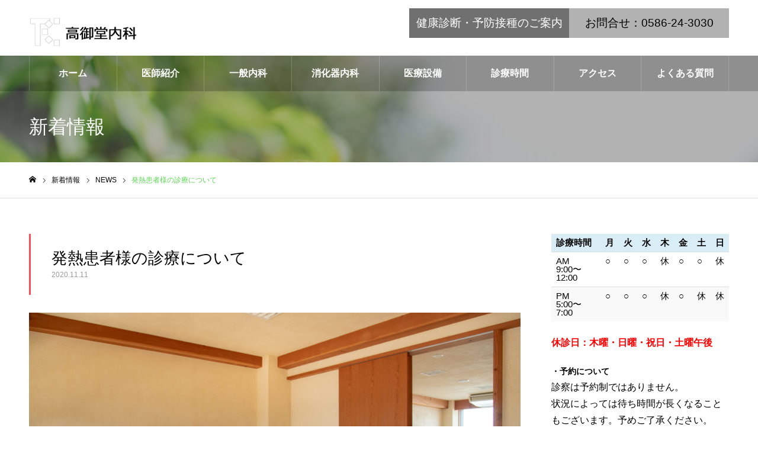

--- FILE ---
content_type: text/html; charset=UTF-8
request_url: https://takamido-clinic.jp/2020/11/11/%E7%99%BA%E7%86%B1%E6%82%A3%E8%80%85%E6%A7%98%E3%81%AE%E8%A8%BA%E7%99%82%E3%81%AB%E3%81%A4%E3%81%84%E3%81%A6/
body_size: 13631
content:
<!DOCTYPE html>
<html class="pc" lang="ja"
	prefix="og: https://ogp.me/ns#" >
<head>
<meta charset="UTF-8">
<!--[if IE]><meta http-equiv="X-UA-Compatible" content="IE=edge"><![endif]-->
<meta name="viewport" content="width=device-width">
<meta name="format-detection" content="telephone=no">
<meta name="description" content="発熱・咳・下痢等の症状がある方は、事前に当院へ電話連絡をしていただいた上で、 マスク着用で受診していただきますようお願いいたします。平日の午後6時〜7時に、別室にて診察をさせていただきます。">
<link rel="pingback" href="https://takamido-clinic.jp/xmlrpc.php">
<link rel="shortcut icon" href="https://takamido-clinic.jp/wp-content/uploads/2019/08/favicon.ico">
<link rel="apple-touch-icon" sizes="180x180" href="https://takamido-clinic.jp/wp-content/uploads/2019/08/apple-touch-icon-180x180.png">　
<title>発熱患者様の診療について | 高御堂内科</title>

		<!-- All in One SEO 4.1.0.3 -->
		<link rel="canonical" href="https://takamido-clinic.jp/2020/11/11/%e7%99%ba%e7%86%b1%e6%82%a3%e8%80%85%e6%a7%98%e3%81%ae%e8%a8%ba%e7%99%82%e3%81%ab%e3%81%a4%e3%81%84%e3%81%a6/" />
		<meta property="og:site_name" content="高御堂内科 | 一宮市今伊勢町で一般内科・消化器内科として、皆様とのコミュニケーションを大切にし、親しみやすく、頼りがいのあるホームドクター（かかりつけ医）となれるように常に努力をしてまいります。" />
		<meta property="og:type" content="article" />
		<meta property="og:title" content="発熱患者様の診療について | 高御堂内科" />
		<meta property="og:url" content="https://takamido-clinic.jp/2020/11/11/%e7%99%ba%e7%86%b1%e6%82%a3%e8%80%85%e6%a7%98%e3%81%ae%e8%a8%ba%e7%99%82%e3%81%ab%e3%81%a4%e3%81%84%e3%81%a6/" />
		<meta property="article:published_time" content="2020-11-11T03:18:33Z" />
		<meta property="article:modified_time" content="2020-11-11T03:48:12Z" />
		<meta name="twitter:card" content="summary" />
		<meta name="twitter:domain" content="takamido-clinic.jp" />
		<meta name="twitter:title" content="発熱患者様の診療について | 高御堂内科" />
		<!-- All in One SEO -->

<link rel='dns-prefetch' href='//fonts.googleapis.com' />
<link rel='dns-prefetch' href='//s.w.org' />
<link rel="alternate" type="application/rss+xml" title="高御堂内科 &raquo; フィード" href="https://takamido-clinic.jp/feed/" />
<link rel="alternate" type="application/rss+xml" title="高御堂内科 &raquo; コメントフィード" href="https://takamido-clinic.jp/comments/feed/" />
<link rel="alternate" type="application/rss+xml" title="高御堂内科 &raquo; 発熱患者様の診療について のコメントのフィード" href="https://takamido-clinic.jp/2020/11/11/%e7%99%ba%e7%86%b1%e6%82%a3%e8%80%85%e6%a7%98%e3%81%ae%e8%a8%ba%e7%99%82%e3%81%ab%e3%81%a4%e3%81%84%e3%81%a6/feed/" />
		<script type="text/javascript">
			window._wpemojiSettings = {"baseUrl":"https:\/\/s.w.org\/images\/core\/emoji\/13.0.1\/72x72\/","ext":".png","svgUrl":"https:\/\/s.w.org\/images\/core\/emoji\/13.0.1\/svg\/","svgExt":".svg","source":{"concatemoji":"https:\/\/takamido-clinic.jp\/wp-includes\/js\/wp-emoji-release.min.js?ver=5.7.14"}};
			!function(e,a,t){var n,r,o,i=a.createElement("canvas"),p=i.getContext&&i.getContext("2d");function s(e,t){var a=String.fromCharCode;p.clearRect(0,0,i.width,i.height),p.fillText(a.apply(this,e),0,0);e=i.toDataURL();return p.clearRect(0,0,i.width,i.height),p.fillText(a.apply(this,t),0,0),e===i.toDataURL()}function c(e){var t=a.createElement("script");t.src=e,t.defer=t.type="text/javascript",a.getElementsByTagName("head")[0].appendChild(t)}for(o=Array("flag","emoji"),t.supports={everything:!0,everythingExceptFlag:!0},r=0;r<o.length;r++)t.supports[o[r]]=function(e){if(!p||!p.fillText)return!1;switch(p.textBaseline="top",p.font="600 32px Arial",e){case"flag":return s([127987,65039,8205,9895,65039],[127987,65039,8203,9895,65039])?!1:!s([55356,56826,55356,56819],[55356,56826,8203,55356,56819])&&!s([55356,57332,56128,56423,56128,56418,56128,56421,56128,56430,56128,56423,56128,56447],[55356,57332,8203,56128,56423,8203,56128,56418,8203,56128,56421,8203,56128,56430,8203,56128,56423,8203,56128,56447]);case"emoji":return!s([55357,56424,8205,55356,57212],[55357,56424,8203,55356,57212])}return!1}(o[r]),t.supports.everything=t.supports.everything&&t.supports[o[r]],"flag"!==o[r]&&(t.supports.everythingExceptFlag=t.supports.everythingExceptFlag&&t.supports[o[r]]);t.supports.everythingExceptFlag=t.supports.everythingExceptFlag&&!t.supports.flag,t.DOMReady=!1,t.readyCallback=function(){t.DOMReady=!0},t.supports.everything||(n=function(){t.readyCallback()},a.addEventListener?(a.addEventListener("DOMContentLoaded",n,!1),e.addEventListener("load",n,!1)):(e.attachEvent("onload",n),a.attachEvent("onreadystatechange",function(){"complete"===a.readyState&&t.readyCallback()})),(n=t.source||{}).concatemoji?c(n.concatemoji):n.wpemoji&&n.twemoji&&(c(n.twemoji),c(n.wpemoji)))}(window,document,window._wpemojiSettings);
		</script>
		<style type="text/css">
img.wp-smiley,
img.emoji {
	display: inline !important;
	border: none !important;
	box-shadow: none !important;
	height: 1em !important;
	width: 1em !important;
	margin: 0 .07em !important;
	vertical-align: -0.1em !important;
	background: none !important;
	padding: 0 !important;
}
</style>
	<link rel='stylesheet' id='style-css'  href='https://takamido-clinic.jp/wp-content/themes/noel_child/style.css?ver=1.2' type='text/css' media='all' />
<link rel='stylesheet' id='wp-block-library-css'  href='https://takamido-clinic.jp/wp-includes/css/dist/block-library/style.min.css?ver=5.7.14' type='text/css' media='all' />
<link rel='stylesheet' id='contact-form-7-css'  href='https://takamido-clinic.jp/wp-content/plugins/contact-form-7/includes/css/styles.css?ver=5.4' type='text/css' media='all' />
<link rel='stylesheet' id='sow-button-base-css'  href='https://takamido-clinic.jp/wp-content/plugins/so-widgets-bundle/widgets/button/css/style.css?ver=1.18.1' type='text/css' media='all' />
<link rel='stylesheet' id='sow-google-font-abhaya libre-css'  href='https://fonts.googleapis.com/css?family=Abhaya+Libre%3A600&#038;display=swap&#038;ver=5.7.14' type='text/css' media='all' />
<link rel='stylesheet' id='sow-button-flat-2567ab5e272d-css'  href='https://takamido-clinic.jp/wp-content/uploads/siteorigin-widgets/sow-button-flat-2567ab5e272d.css?ver=5.7.14' type='text/css' media='all' />
<link rel='stylesheet' id='sow-button-atom-2567ab5e272d-css'  href='https://takamido-clinic.jp/wp-content/uploads/siteorigin-widgets/sow-button-atom-2567ab5e272d.css?ver=5.7.14' type='text/css' media='all' />
<link rel='stylesheet' id='accordioncssfree-css'  href='https://takamido-clinic.jp/wp-content/plugins/sp-faq/assets/css/jquery.accordion.css?ver=3.5' type='text/css' media='all' />
<link rel='stylesheet' id='whats-new-style-css'  href='https://takamido-clinic.jp/wp-content/plugins/whats-new-genarator/whats-new.css?ver=2.0.2' type='text/css' media='all' />
<link rel='stylesheet' id='wpfront-scroll-top-css'  href='https://takamido-clinic.jp/wp-content/plugins/wpfront-scroll-top/css/wpfront-scroll-top.min.css?ver=2.0.4.04013' type='text/css' media='all' />
<link rel='stylesheet' id='parent-style-css'  href='https://takamido-clinic.jp/wp-content/themes/noel_tcd072/style.css?ver=5.7.14' type='text/css' media='all' />
<link rel='stylesheet' id='tablepress-default-css'  href='https://takamido-clinic.jp/wp-content/plugins/tablepress/css/default.min.css?ver=1.13' type='text/css' media='all' />
<script type='text/javascript' src='https://takamido-clinic.jp/wp-includes/js/jquery/jquery.min.js?ver=3.5.1' id='jquery-core-js'></script>
<script type='text/javascript' src='https://takamido-clinic.jp/wp-includes/js/jquery/jquery-migrate.min.js?ver=3.3.2' id='jquery-migrate-js'></script>
<link rel="https://api.w.org/" href="https://takamido-clinic.jp/wp-json/" /><link rel="alternate" type="application/json" href="https://takamido-clinic.jp/wp-json/wp/v2/posts/864" /><link rel='shortlink' href='https://takamido-clinic.jp/?p=864' />
<link rel="alternate" type="application/json+oembed" href="https://takamido-clinic.jp/wp-json/oembed/1.0/embed?url=https%3A%2F%2Ftakamido-clinic.jp%2F2020%2F11%2F11%2F%25e7%2599%25ba%25e7%2586%25b1%25e6%2582%25a3%25e8%2580%2585%25e6%25a7%2598%25e3%2581%25ae%25e8%25a8%25ba%25e7%2599%2582%25e3%2581%25ab%25e3%2581%25a4%25e3%2581%2584%25e3%2581%25a6%2F" />
<link rel="alternate" type="text/xml+oembed" href="https://takamido-clinic.jp/wp-json/oembed/1.0/embed?url=https%3A%2F%2Ftakamido-clinic.jp%2F2020%2F11%2F11%2F%25e7%2599%25ba%25e7%2586%25b1%25e6%2582%25a3%25e8%2580%2585%25e6%25a7%2598%25e3%2581%25ae%25e8%25a8%25ba%25e7%2599%2582%25e3%2581%25ab%25e3%2581%25a4%25e3%2581%2584%25e3%2581%25a6%2F&#038;format=xml" />

<link rel="stylesheet" href="https://takamido-clinic.jp/wp-content/themes/noel_tcd072/css/design-plus.css?ver=1.2">
<link rel="stylesheet" href="https://takamido-clinic.jp/wp-content/themes/noel_tcd072/css/sns-botton.css?ver=1.2">
<link rel="stylesheet" media="screen and (max-width:1250px)" href="https://takamido-clinic.jp/wp-content/themes/noel_tcd072/css/responsive.css?ver=1.2">
<link rel="stylesheet" media="screen and (max-width:1250px)" href="https://takamido-clinic.jp/wp-content/themes/noel_tcd072/css/footer-bar.css?ver=1.2">

<script src="https://takamido-clinic.jp/wp-content/themes/noel_tcd072/js/jquery.easing.1.3.js?ver=1.2"></script>
<script src="https://takamido-clinic.jp/wp-content/themes/noel_tcd072/js/jscript.js?ver=1.2"></script>
<script src="https://takamido-clinic.jp/wp-content/themes/noel_tcd072/js/comment.js?ver=1.2"></script>


<link rel="stylesheet" href="https://takamido-clinic.jp/wp-content/themes/noel_tcd072/js/perfect-scrollbar.css?ver=1.2">
<script src="https://takamido-clinic.jp/wp-content/themes/noel_tcd072/js/perfect-scrollbar.min.js?ver=1.2"></script>

<script src="https://takamido-clinic.jp/wp-content/themes/noel_tcd072/js/jquery.cookie.js?ver=1.2"></script>

<script src="https://takamido-clinic.jp/wp-content/themes/noel_tcd072/js/header_fix.js?ver=1.2"></script>

<style type="text/css">

body, input, textarea { font-family: Arial, "ヒラギノ角ゴ ProN W3", "Hiragino Kaku Gothic ProN", "メイリオ", Meiryo, sans-serif; }

.rich_font, .p-vertical { font-family: Arial, "ヒラギノ角ゴ ProN W3", "Hiragino Kaku Gothic ProN", "メイリオ", Meiryo, sans-serif; }

.rich_font_type1 { font-family: Arial, "ヒラギノ角ゴ ProN W3", "Hiragino Kaku Gothic ProN", "メイリオ", Meiryo, sans-serif; }
.rich_font_type2 { font-family: "Hiragino Sans", "ヒラギノ角ゴ ProN", "Hiragino Kaku Gothic ProN", "游ゴシック", YuGothic, "メイリオ", Meiryo, sans-serif; font-weight:500; }
.rich_font_type3 { font-family: "Times New Roman" , "游明朝" , "Yu Mincho" , "游明朝体" , "YuMincho" , "ヒラギノ明朝 Pro W3" , "Hiragino Mincho Pro" , "HiraMinProN-W3" , "HGS明朝E" , "ＭＳ Ｐ明朝" , "MS PMincho" , serif; font-weight:500; }

.post_content, #next_prev_post { font-family: Arial, "ヒラギノ角ゴ ProN W3", "Hiragino Kaku Gothic ProN", "メイリオ", Meiryo, sans-serif; }

.home #header_top { background:rgba(255,255,255,1); }
#header_top { background:rgba(255,255,255,1); }
#header_logo a { color:#000000; }
.pc #global_menu { background:rgba(0,0,0,0.2); }
.pc #global_menu > ul { border-left:1px solid rgba(255,255,255,0.2); }
.pc #global_menu > ul > li { border-right:1px solid rgba(255,255,255,0.2); }
.pc #global_menu > ul > li > a, .pc #global_menu ul ul li.menu-item-has-children > a:before { color:#ffffff; }
.pc #global_menu > ul > li > a:after { background:#707070; }
.pc #global_menu ul ul a { color:#ffffff; background:#707070; }
.pc #global_menu ul ul a:hover { background:#707070; }
.pc .header_fix #global_menu { background:rgba(0,0,0,0.5); }
.pc .header_fix #global_menu > ul { border-left:1px solid rgba(255,255,255,0.5); }
.pc .header_fix #global_menu > ul > li { border-right:1px solid rgba(255,255,255,0.5); }
.mobile #mobile_menu { background:#222222; }
.mobile #global_menu a { color:#ffffff; background:#222222; border-bottom:1px solid #444444; }
.mobile #global_menu li li a { background:#333333; }
.mobile #global_menu a:hover, #mobile_menu .close_button:hover, #mobile_menu #global_menu .child_menu_button:hover { color:#ffffff; background:#b2b2b2; }
.megamenu_clinic_list1 { border-color:#dddddd; background:#ffffff; }
.megamenu_clinic_list1 a { background:#ffffff; }
.megamenu_clinic_list1 ol, .megamenu_clinic_list1 li { border-color:#dddddd; }
.megamenu_clinic_list1 .title { color:#ff4b54; }
.megamenu_clinic_list2 { border-color:#dddddd; background:#ffffff; }
.megamenu_clinic_list2 a { background:#ffffff; }
.megamenu_clinic_list2_inner, .megamenu_clinic_list2 ol, .megamenu_clinic_list2 li { border-color:#dddddd; }
.megamenu_clinic_list2 .headline, .megamenu_clinic_list2 .title { color:#ff4b54; }
.megamenu_clinic_list2 .link_button a { color:#FFFFFF; background:#222222; }
.megamenu_clinic_list2 .link_button a:hover { color:#FFFFFF; background:#f45963; }
.megamenu_campaign_list { background:#f4f4f5; }
.megamenu_campaign_list .post_list_area, .megamenu_campaign_list .menu_area a:hover, .megamenu_campaign_list .menu_area li.active a { background:#ffffff; }
.megamenu_campaign_list .menu_area a { background:#ff474f; }
.megamenu_campaign_list .menu_area a:hover, .megamenu_campaign_list .menu_area li.active a { color:#ff474f; }
.pc .header_fix #header_top { background:rgba(255,255,255,0.8); }
.header_fix #header_logo a { color:#000000 !important; }
#header_button .button1 a, #footer_button .button1 a { color:#ffffff; background:#707070; }
#header_button .button1 a:hover, #footer_button .button1 a:hover { color:#ffffff; background:#dddddd; }
#header_button .button2 a, #footer_button .button2 a { color:#000000; background:#b2b2b2; }
#header_button .button2 a:hover, #footer_button .button2 a:hover { color:#000000; background:#dddddd; }
#footer_info_content1 .button a { color:#FFFFFF; background:#707070; }
#footer_info_content1 .button a:hover { color:#FFFFFF; background:#b2b2b2; }
#footer_info_content2 .button a { color:#FFFFFF; background:#707070; }
#footer_info_content2 .button a:hover { color:#FFFFFF; background:#b2b2b2; }
#footer_banner .title { color:#000000; font-size:20px; }
#footer_menu_area, #footer_menu_area a, #footer_menu .footer_headline a:before { color:#000000; }
#footer_menu_area .footer_headline a { color:#000000; }
#footer_menu_area a:hover, #footer_menu .footer_headline a:hover:before { color:#000000; }
#footer_bottom, #footer_bottom a { color:#FFFFFF; }
@media screen and (max-width:950px) {
  #footer_banner .title { font-size:16px; }
}
body.single #main_col { font-size:16px; }
#page_header_catch .catch { font-size:42px; color:#FFFFFF; }
#page_header_catch .desc { font-size:16px; color:#FFFFFF; }
#page_header_catch .title { font-size:32px; color:#FFFFFF; }
#blog_list .title_area .title { font-size:20px; color:#ff4b54; }
#blog_list a:hover .title_area .title { color:#cccccc; }
#blog_list .category a, #single_category a { color:#FFFFFF; background:#222222; }
#blog_list .category a:hover, #single_category a:hover { color:#FFFFFF; background:#777777; }
#post_title_area .title { font-size:32px; }
#related_post .headline { font-size:20px; color:#ff4b52; }
@media screen and (max-width:950px) {
  body.single #main_col { font-size:13px; }
  #page_header_catch .catch { font-size:22px; }
  #page_header_catch .desc { font-size:14px; }
  #page_header_catch .title { font-size:20px; }
  #blog_list .title_area .title { font-size:16px; }
  #post_title_area .title { font-size:20px; }
  #related_post .headline { font-size:16px; }
}

.author_profile a.avatar img, .animate_image img, .animate_background .image {
  width:100%; height:auto;
  -webkit-transition: transform  0.75s ease;
  transition: transform  0.75s ease;
}
.author_profile a.avatar:hover img, .animate_image:hover img, .animate_background:hover .image, #index_staff_slider a:hover img {
  -webkit-transform: scale(1.2);
  transform: scale(1.2);
}




a { color:#000; }

#bread_crumb li.last span, #comment_headline, .tcd_category_list a:hover, .tcd_category_list .child_menu_button:hover, .side_headline, #faq_category li a:hover, #faq_category li.active a, #archive_service .bottom_area .sub_category li a:hover,
  #side_service_category_list a:hover, #side_service_category_list li.active > a, #side_faq_category_list a:hover, #side_faq_category_list li.active a, #side_staff_list a:hover, #side_staff_list li.active a, .cf_data_list li a:hover,
    #side_campaign_category_list a:hover, #side_campaign_category_list li.active a, #side_clinic_list a:hover, #side_clinic_list li.active a
{ color: #5ad653; }

#page_header .tab, #return_top a, #comment_tab li a:hover, #comment_tab li.active a, #comment_header #comment_closed p, #submit_comment:hover, #cancel_comment_reply a:hover, #p_readmore .button:hover,
  #wp-calendar td a:hover, #post_pagination p, #post_pagination a:hover, .page_navi span.current, .page_navi a:hover, .c-pw__btn:hover
{ background-color: #5ad653; }

#guest_info input:focus, #comment_textarea textarea:focus, .c-pw__box-input:focus
{ border-color: #5ad653; }

#comment_tab li.active a:after, #comment_header #comment_closed p:after
{ border-color:#5ad653 transparent transparent transparent; }


#header_logo a:hover, #footer a:hover, .cardlink_title a:hover, #menu_button:hover:before, #header_logo a:hover, #related_post .item a:hover, .comment a:hover, .comment_form_wrapper a:hover, #next_prev_post a:hover,
  #bread_crumb a:hover, #bread_crumb li.home a:hover:after, .author_profile a:hover, .author_profile .author_link li a:hover:before, #post_meta_bottom a:hover, #next_prev_post a:hover:before,
    #recent_news a.link:hover, #recent_news .link:hover:after, #recent_news li a:hover .title, #searchform .submit_button:hover:before, .styled_post_list1 a:hover .title_area, .styled_post_list1 a:hover .date, .p-dropdown__title:hover:after, .p-dropdown__list li a:hover
{ color: #008000; }
.post_content a { color: #000000; }
.post_content a:hover { color:#000000; }
#return_top a:hover { background-color: #ffffff; }
.frost_bg:before { background:rgba(255,255,255,0.4); }
.blur_image img { filter:blur(10px); }
.campaign_cat_id27 { background:#000000; }
.campaign_cat_id27:hover { background:#444444; }
#site_wrap { display:none; }
#site_loader_overlay {
  background:#ffffff;
  opacity: 1;
  position: fixed;
  top: 0px;
  left: 0px;
  width: 100%;
  height: 100%;
  width: 100vw;
  height: 100vh;
  z-index: 99999;
}
#site_loader_animation {
  width: 48px;
  height: 48px;
  font-size: 10px;
  text-indent: -9999em;
  position: fixed;
  top: 0;
  left: 0;
	right: 0;
	bottom: 0;
	margin: auto;
  border: 3px solid rgba(112,112,112,0.2);
  border-top-color: #707070;
  border-radius: 50%;
  -webkit-animation: loading-circle 1.1s infinite linear;
  animation: loading-circle 1.1s infinite linear;
}
@-webkit-keyframes loading-circle {
  0% { -webkit-transform: rotate(0deg); transform: rotate(0deg); }
  100% { -webkit-transform: rotate(360deg); transform: rotate(360deg); }
}
@media only screen and (max-width: 767px) {
	#site_loader_animation { width: 30px; height: 30px; }
}
@keyframes loading-circle {
  0% { -webkit-transform: rotate(0deg); transform: rotate(0deg); }
  100% { -webkit-transform: rotate(360deg); transform: rotate(360deg); }
}



</style>

<link rel="icon" href="https://takamido-clinic.jp/wp-content/uploads/2019/08/cropped-favicon-2-32x32.png" sizes="32x32" />
<link rel="icon" href="https://takamido-clinic.jp/wp-content/uploads/2019/08/cropped-favicon-2-192x192.png" sizes="192x192" />
<link rel="apple-touch-icon" href="https://takamido-clinic.jp/wp-content/uploads/2019/08/cropped-favicon-2-180x180.png" />
<meta name="msapplication-TileImage" content="https://takamido-clinic.jp/wp-content/uploads/2019/08/cropped-favicon-2-270x270.png" />
</head>
<body id="body" class="post-template-default single single-post postid-864 single-format-standard has_header_button layout2">


<div id="container">

 <header id="header">

  <div id="header_top">
   <div id="header_top_inner">
    <div id="header_logo">
     
<h2 class="logo">
 <a href="https://takamido-clinic.jp/" title="高御堂内科">
    <img class="pc_logo_image" src="https://takamido-clinic.jp/wp-content/uploads/2019/09/rogo_m-11.png?1768845438" alt="高御堂内科" title="高御堂内科" width="183" height="50" />
      <img class="mobile_logo_image" src="https://takamido-clinic.jp/wp-content/uploads/2019/09/rogo_m-1.png?1768845438" alt="高御堂内科" title="高御堂内科" width="157" height="50" />
   </a>
</h2>

    </div>
        <a href="#" id="menu_button"><span>メニュー</span></a>
            <div id="header_button" class="clearfix">
          <div class="button button1">
      <a href="https://takamido-clinic.jp/information/">健康診断・予防接種のご案内</a>
     </div><!-- END .header_button -->
          <div class="button button2">
      <a href="tel:0586243030">お問合せ：0586-24-3030</a>
     </div><!-- END .header_button -->
         </div><!-- END #header_button -->
       </div><!-- END #header_top_inner -->
  </div><!-- END #header_top -->

    <nav id="global_menu">
   <ul id="menu-%e3%83%88%e3%83%83%e3%83%97%e3%83%a1%e3%83%8b%e3%83%a5%e3%83%bc" class="menu"><li id="menu-item-79" class="menu-item menu-item-type-post_type menu-item-object-page menu-item-home menu-item-79"><a href="https://takamido-clinic.jp/">ホーム</a></li>
<li id="menu-item-90" class="menu-item menu-item-type-post_type menu-item-object-page menu-item-90"><a href="https://takamido-clinic.jp/doctor-3/">医師紹介</a></li>
<li id="menu-item-114" class="menu-item menu-item-type-post_type menu-item-object-page menu-item-114"><a href="https://takamido-clinic.jp/internist/">一般内科</a></li>
<li id="menu-item-113" class="menu-item menu-item-type-post_type menu-item-object-page menu-item-113"><a href="https://takamido-clinic.jp/gastroenterology/">消化器内科</a></li>
<li id="menu-item-93" class="menu-item menu-item-type-post_type menu-item-object-page menu-item-93"><a href="https://takamido-clinic.jp/medical/">医療設備</a></li>
<li id="menu-item-762" class="menu-item menu-item-type-post_type menu-item-object-page menu-item-762"><a href="https://takamido-clinic.jp/time/">診療時間</a></li>
<li id="menu-item-92" class="menu-item menu-item-type-post_type menu-item-object-page menu-item-92"><a href="https://takamido-clinic.jp/access/">アクセス</a></li>
<li id="menu-item-466" class="menu-item menu-item-type-post_type menu-item-object-page menu-item-466"><a href="https://takamido-clinic.jp/faq-2/">よくある質問</a></li>
</ul>  </nav>
  
 </header>


 
 <div id="page_header" class="small" style="background:url(https://takamido-clinic.jp/wp-content/uploads/2019/08/s-26.jpg) no-repeat center top; background-size:cover;">
 <div id="page_header_inner">
  <div id="page_header_catch">
   <h2 class="title rich_font">新着情報</h2>  </div>
 </div>
 <div class="overlay" style="background:rgba(0,0,0,0.3);"></div></div>

<div id="bread_crumb">

<ul class="clearfix" itemscope itemtype="http://schema.org/BreadcrumbList">
 <li itemprop="itemListElement" itemscope itemtype="http://schema.org/ListItem" class="home"><a itemprop="item" href="https://takamido-clinic.jp/"><span itemprop="name">ホーム</span></a><meta itemprop="position" content="1"></li>
 <li itemprop="itemListElement" itemscope itemtype="http://schema.org/ListItem"><a itemprop="item" href="https://takamido-clinic.jp/2020/11/11/%e7%99%ba%e7%86%b1%e6%82%a3%e8%80%85%e6%a7%98%e3%81%ae%e8%a8%ba%e7%99%82%e3%81%ab%e3%81%a4%e3%81%84%e3%81%a6/"><span itemprop="name">新着情報</span></a><meta itemprop="position" content="2"></li>
  <li class="category" itemprop="itemListElement" itemscope itemtype="http://schema.org/ListItem">
    <a itemprop="item" href="https://takamido-clinic.jp/category/news/"><span itemprop="name">NEWS</span></a>
    <meta itemprop="position" content="3">
 </li>
  <li class="last" itemprop="itemListElement" itemscope itemtype="http://schema.org/ListItem"><span itemprop="name">発熱患者様の診療について</span><meta itemprop="position" content="4"></li>
</ul>

</div>

<div id="main_contents" class="clearfix">

 <div id="main_col" class="clearfix">

 
 <article id="article">

  <div id="post_title_area" style="border-color:#ff4b54;">
   <h1 class="title rich_font entry-title">発熱患者様の診療について</h1>
   <p class="date"><time class="entry-date updated" datetime="2020-11-11T12:48:12+09:00">2020.11.11</time></p>  </div>

  
    <div id="post_image">
   <p id="single_category"><a href="https://takamido-clinic.jp/category/news/" rel="category tag">NEWS</a></p>   <img width="830" height="500" src="https://takamido-clinic.jp/wp-content/uploads/2020/11/s-56-830x500.jpg" class="attachment-size4 size-size4 wp-post-image" alt="" loading="lazy" />  </div>
  
  
    <div class="single_share clearfix" id="single_share_top">
   <div class="share-type1 share-top">
 
	<div class="sns mt10">
		<ul class="type1 clearfix">
			<li class="twitter">
				<a href="http://twitter.com/share?text=%E7%99%BA%E7%86%B1%E6%82%A3%E8%80%85%E6%A7%98%E3%81%AE%E8%A8%BA%E7%99%82%E3%81%AB%E3%81%A4%E3%81%84%E3%81%A6&url=https%3A%2F%2Ftakamido-clinic.jp%2F2020%2F11%2F11%2F%25e7%2599%25ba%25e7%2586%25b1%25e6%2582%25a3%25e8%2580%2585%25e6%25a7%2598%25e3%2581%25ae%25e8%25a8%25ba%25e7%2599%2582%25e3%2581%25ab%25e3%2581%25a4%25e3%2581%2584%25e3%2581%25a6%2F&via=&tw_p=tweetbutton&related=" onclick="javascript:window.open(this.href, '', 'menubar=no,toolbar=no,resizable=yes,scrollbars=yes,height=400,width=600');return false;"><i class="icon-twitter"></i><span class="ttl">Tweet</span><span class="share-count"></span></a>
			</li>
			<li class="facebook">
				<a href="//www.facebook.com/sharer/sharer.php?u=https://takamido-clinic.jp/2020/11/11/%e7%99%ba%e7%86%b1%e6%82%a3%e8%80%85%e6%a7%98%e3%81%ae%e8%a8%ba%e7%99%82%e3%81%ab%e3%81%a4%e3%81%84%e3%81%a6/&amp;t=%E7%99%BA%E7%86%B1%E6%82%A3%E8%80%85%E6%A7%98%E3%81%AE%E8%A8%BA%E7%99%82%E3%81%AB%E3%81%A4%E3%81%84%E3%81%A6" class="facebook-btn-icon-link" target="blank" rel="nofollow"><i class="icon-facebook"></i><span class="ttl">Share</span><span class="share-count"></span></a>
			</li>
			<li class="hatebu">
				<a href="http://b.hatena.ne.jp/add?mode=confirm&url=https%3A%2F%2Ftakamido-clinic.jp%2F2020%2F11%2F11%2F%25e7%2599%25ba%25e7%2586%25b1%25e6%2582%25a3%25e8%2580%2585%25e6%25a7%2598%25e3%2581%25ae%25e8%25a8%25ba%25e7%2599%2582%25e3%2581%25ab%25e3%2581%25a4%25e3%2581%2584%25e3%2581%25a6%2F" onclick="javascript:window.open(this.href, '', 'menubar=no,toolbar=no,resizable=yes,scrollbars=yes,height=400,width=510');return false;" ><i class="icon-hatebu"></i><span class="ttl">Hatena</span><span class="share-count"></span></a>
			</li>
			<li class="pocket">
				<a href="http://getpocket.com/edit?url=https%3A%2F%2Ftakamido-clinic.jp%2F2020%2F11%2F11%2F%25e7%2599%25ba%25e7%2586%25b1%25e6%2582%25a3%25e8%2580%2585%25e6%25a7%2598%25e3%2581%25ae%25e8%25a8%25ba%25e7%2599%2582%25e3%2581%25ab%25e3%2581%25a4%25e3%2581%2584%25e3%2581%25a6%2F&title=%E7%99%BA%E7%86%B1%E6%82%A3%E8%80%85%E6%A7%98%E3%81%AE%E8%A8%BA%E7%99%82%E3%81%AB%E3%81%A4%E3%81%84%E3%81%A6" target="blank"><i class="icon-pocket"></i><span class="ttl">Pocket</span><span class="share-count"></span></a>
			</li>
			<li class="rss">
				<a href="https://takamido-clinic.jp/feed/" target="blank"><i class="icon-rss"></i><span class="ttl">RSS</span></a>
			</li>
			<li class="feedly">
				<a href="http://feedly.com/index.html#subscription%2Ffeed%2Fhttps://takamido-clinic.jp/feed/" target="blank"><i class="icon-feedly"></i><span class="ttl">feedly</span><span class="share-count"></span></a>
			</li>
			<li class="pinterest">
				<a rel="nofollow" target="_blank" href="https://www.pinterest.com/pin/create/button/?url=https%3A%2F%2Ftakamido-clinic.jp%2F2020%2F11%2F11%2F%25e7%2599%25ba%25e7%2586%25b1%25e6%2582%25a3%25e8%2580%2585%25e6%25a7%2598%25e3%2581%25ae%25e8%25a8%25ba%25e7%2599%2582%25e3%2581%25ab%25e3%2581%25a4%25e3%2581%2584%25e3%2581%25a6%2F&media=https://takamido-clinic.jp/wp-content/uploads/2020/11/s-56.jpg&description=%E7%99%BA%E7%86%B1%E6%82%A3%E8%80%85%E6%A7%98%E3%81%AE%E8%A8%BA%E7%99%82%E3%81%AB%E3%81%A4%E3%81%84%E3%81%A6"><i class="icon-pinterest"></i><span class="ttl">Pin&nbsp;it</span></a>
			</li>
		</ul>
	</div>
</div>
  </div>
  
  
  
    <div class="post_content clearfix">
   <p>発熱・咳・下痢等の症状がある方は、事前に当院へ電話連絡をしていただいた上で、 マスク着用で受診していただきますようお願いいたします。<br />
平日の午後6時〜7時に、別室にて診察をさせていただきます。</p>
  </div>

  
    <div class="single_share clearfix" id="single_share_bottom">
   <div class="share-type1 share-btm">
 
	<div class="sns mt10 mb45">
		<ul class="type1 clearfix">
			<li class="twitter">
				<a href="http://twitter.com/share?text=%E7%99%BA%E7%86%B1%E6%82%A3%E8%80%85%E6%A7%98%E3%81%AE%E8%A8%BA%E7%99%82%E3%81%AB%E3%81%A4%E3%81%84%E3%81%A6&url=https%3A%2F%2Ftakamido-clinic.jp%2F2020%2F11%2F11%2F%25e7%2599%25ba%25e7%2586%25b1%25e6%2582%25a3%25e8%2580%2585%25e6%25a7%2598%25e3%2581%25ae%25e8%25a8%25ba%25e7%2599%2582%25e3%2581%25ab%25e3%2581%25a4%25e3%2581%2584%25e3%2581%25a6%2F&via=&tw_p=tweetbutton&related=" onclick="javascript:window.open(this.href, '', 'menubar=no,toolbar=no,resizable=yes,scrollbars=yes,height=400,width=600');return false;"><i class="icon-twitter"></i><span class="ttl">Tweet</span><span class="share-count"></span></a>
			</li>
			<li class="facebook">
				<a href="//www.facebook.com/sharer/sharer.php?u=https://takamido-clinic.jp/2020/11/11/%e7%99%ba%e7%86%b1%e6%82%a3%e8%80%85%e6%a7%98%e3%81%ae%e8%a8%ba%e7%99%82%e3%81%ab%e3%81%a4%e3%81%84%e3%81%a6/&amp;t=%E7%99%BA%E7%86%B1%E6%82%A3%E8%80%85%E6%A7%98%E3%81%AE%E8%A8%BA%E7%99%82%E3%81%AB%E3%81%A4%E3%81%84%E3%81%A6" class="facebook-btn-icon-link" target="blank" rel="nofollow"><i class="icon-facebook"></i><span class="ttl">Share</span><span class="share-count"></span></a>
			</li>
			<li class="hatebu">
				<a href="http://b.hatena.ne.jp/add?mode=confirm&url=https%3A%2F%2Ftakamido-clinic.jp%2F2020%2F11%2F11%2F%25e7%2599%25ba%25e7%2586%25b1%25e6%2582%25a3%25e8%2580%2585%25e6%25a7%2598%25e3%2581%25ae%25e8%25a8%25ba%25e7%2599%2582%25e3%2581%25ab%25e3%2581%25a4%25e3%2581%2584%25e3%2581%25a6%2F" onclick="javascript:window.open(this.href, '', 'menubar=no,toolbar=no,resizable=yes,scrollbars=yes,height=400,width=510');return false;" ><i class="icon-hatebu"></i><span class="ttl">Hatena</span><span class="share-count"></span></a>
			</li>
			<li class="pocket">
				<a href="http://getpocket.com/edit?url=https%3A%2F%2Ftakamido-clinic.jp%2F2020%2F11%2F11%2F%25e7%2599%25ba%25e7%2586%25b1%25e6%2582%25a3%25e8%2580%2585%25e6%25a7%2598%25e3%2581%25ae%25e8%25a8%25ba%25e7%2599%2582%25e3%2581%25ab%25e3%2581%25a4%25e3%2581%2584%25e3%2581%25a6%2F&title=%E7%99%BA%E7%86%B1%E6%82%A3%E8%80%85%E6%A7%98%E3%81%AE%E8%A8%BA%E7%99%82%E3%81%AB%E3%81%A4%E3%81%84%E3%81%A6" target="blank"><i class="icon-pocket"></i><span class="ttl">Pocket</span><span class="share-count"></span></a>
			</li>
			<li class="rss">
				<a href="https://takamido-clinic.jp/feed/" target="blank"><i class="icon-rss"></i><span class="ttl">RSS</span></a>
			</li>
			<li class="feedly">
				<a href="http://feedly.com/index.html#subscription%2Ffeed%2Fhttps://takamido-clinic.jp/feed/" target="blank"><i class="icon-feedly"></i><span class="ttl">feedly</span><span class="share-count"></span></a>
			</li>
			<li class="pinterest">
				<a rel="nofollow" target="_blank" href="https://www.pinterest.com/pin/create/button/?url=https%3A%2F%2Ftakamido-clinic.jp%2F2020%2F11%2F11%2F%25e7%2599%25ba%25e7%2586%25b1%25e6%2582%25a3%25e8%2580%2585%25e6%25a7%2598%25e3%2581%25ae%25e8%25a8%25ba%25e7%2599%2582%25e3%2581%25ab%25e3%2581%25a4%25e3%2581%2584%25e3%2581%25a6%2F&media=https://takamido-clinic.jp/wp-content/uploads/2020/11/s-56.jpg&description=%E7%99%BA%E7%86%B1%E6%82%A3%E8%80%85%E6%A7%98%E3%81%AE%E8%A8%BA%E7%99%82%E3%81%AB%E3%81%A4%E3%81%84%E3%81%A6"><i class="icon-pinterest"></i><span class="ttl">Pin&nbsp;it</span></a>
			</li>
		</ul>
	</div>
</div>
  </div>
  
  
  
    <div id="next_prev_post" class="clearfix">
   <div class="item prev_post clearfix">
 <a href="https://takamido-clinic.jp/2020/10/16/%e3%82%a4%e3%83%b3%e3%83%95%e3%83%ab%e3%82%a8%e3%83%b3%e3%82%b6%e3%83%af%e3%82%af%e3%83%81%e3%83%b3%e3%81%ae%e4%ba%88%e7%b4%84%e5%8f%97%e4%bb%98%e7%b5%82%e4%ba%86/">
  <div class="title_area">
   <span class="title">インフルエンザワクチンの予約受付終了</span>
   <span class="nav">前の記事</span>
  </div>
 </a>
</div>
<div class="item next_post clearfix">
 <a href="https://takamido-clinic.jp/2020/12/08/%e3%82%a4%e3%83%b3%e3%83%95%e3%83%ab%e3%82%a8%e3%83%b3%e3%82%b6%e3%83%af%e3%82%af%e3%83%81%e3%83%b3%e3%81%ae%e4%ba%88%e7%b4%84%e5%8f%97%e4%bb%98%e5%86%8d%e9%96%8b/">
  <div class="title_area">
   <span class="title">インフルエンザワクチンの予約受付再開</span>
   <span class="nav">次の記事</span>
  </div>
 </a>
</div>
  </div>
  
 </article><!-- END #article -->

 
  <div id="related_post" style="background:#f7f7f8;">
    <h3 class="headline">関連記事</h3>
    <div class="post_list clearfix">
      <article class="item">
    <a class="animate_background" href="https://takamido-clinic.jp/2025/11/26/%e5%b9%b4%e6%9c%ab%e5%b9%b4%e5%a7%8b%e3%81%ae%e3%81%8a%e4%bc%91%e3%81%bf%e3%81%ab%e3%81%a4%e3%81%84%e3%81%a6-7/" style="background:none;">
     <div class="image_wrap">
      <div class="image" style="background:url(https://takamido-clinic.jp/wp-content/uploads/2025/11/雪の結晶画像.jpg) no-repeat center center; background-size:cover;"></div>
     </div>
     <p class="title rich_font"><span>年末年始のお休みについて</span></p>
    </a>
   </article>
      <article class="item">
    <a class="animate_background" href="https://takamido-clinic.jp/2022/12/27/%e7%99%ba%e7%86%b1%e3%83%bb%e9%a2%a8%e9%82%aa%e7%97%87%e7%8a%b6%e3%81%a7%e8%a8%ba%e5%af%9f%e5%b8%8c%e6%9c%9b%e3%81%ae%e6%82%a3%e8%80%85%e6%a7%98%e3%81%b8/" style="background:none;">
     <div class="image_wrap">
      <div class="image" style="background:url(https://takamido-clinic.jp/wp-content/uploads/2022/12/s-2-730x500.jpg) no-repeat center center; background-size:cover;"></div>
     </div>
     <p class="title rich_font"><span>発熱・風邪症状で診察希望の患者様へ</span></p>
    </a>
   </article>
      <article class="item">
    <a class="animate_background" href="https://takamido-clinic.jp/2020/10/16/%e3%82%a4%e3%83%b3%e3%83%95%e3%83%ab%e3%82%a8%e3%83%b3%e3%82%b6%e3%83%af%e3%82%af%e3%83%81%e3%83%b3%e3%81%ae%e4%ba%88%e7%b4%84%e5%8f%97%e4%bb%98%e7%b5%82%e4%ba%86/" style="background:none;">
     <div class="image_wrap">
      <div class="image" style="background:url(https://takamido-clinic.jp/wp-content/uploads/2020/10/s-5-730x500.jpg) no-repeat center center; background-size:cover;"></div>
     </div>
     <p class="title rich_font"><span>インフルエンザワクチンの予約受付終了</span></p>
    </a>
   </article>
      <article class="item">
    <a class="animate_background" href="https://takamido-clinic.jp/2023/06/26/6-26%e3%82%88%e3%82%8a%e9%80%9a%e5%b8%b8%e8%a8%ba%e7%99%82%e3%81%ab%e6%88%bb%e3%82%8a%e3%81%be%e3%81%97%e3%81%9f/" style="background:none;">
     <div class="image_wrap">
      <div class="image" style="background:url(https://takamido-clinic.jp/wp-content/uploads/2023/06/s-1-730x500.jpg) no-repeat center center; background-size:cover;"></div>
     </div>
     <p class="title rich_font"><span>6/26より通常診療に戻りました</span></p>
    </a>
   </article>
      <article class="item">
    <a class="animate_background" href="https://takamido-clinic.jp/2020/12/23/%e5%b9%b4%e6%9c%ab%e5%b9%b4%e5%a7%8b%e3%81%ae%e3%81%8a%e4%bc%91%e3%81%bf%e3%81%ab%e3%81%a4%e3%81%84%e3%81%a6-2/" style="background:none;">
     <div class="image_wrap">
      <div class="image" style="background:url(https://takamido-clinic.jp/wp-content/uploads/2020/12/雪の結晶画像.jpg) no-repeat center center; background-size:cover;"></div>
     </div>
     <p class="title rich_font"><span>年末年始のお休みについて</span></p>
    </a>
   </article>
      <article class="item">
    <a class="animate_background" href="https://takamido-clinic.jp/2022/11/04/%e7%99%ba%e7%86%b1%e3%83%bb%e9%a2%a8%e9%82%aa%e7%97%87%e7%8a%b6%e3%81%ae%e3%81%82%e3%82%8b%e6%82%a3%e8%80%85%e6%a7%98%e3%81%af%e3%80%81%e5%8f%97%e8%a8%ba%e5%89%8d%e3%81%ab%e3%81%8a%e9%9b%bb%e8%a9%b1/" style="background:none;">
     <div class="image_wrap">
      <div class="image" style="background:url(https://takamido-clinic.jp/wp-content/uploads/2022/11/s-24-730x500.jpg) no-repeat center center; background-size:cover;"></div>
     </div>
     <p class="title rich_font"><span>発熱・風邪症状のある患者様は、受診前にお電話をくだ…</span></p>
    </a>
   </article>
     </div><!-- END #post_list_type1 -->
 </div><!-- END #related_post -->
 
 

<div id="comments">

  <div id="comment_header" class="clearfix">
   <h3 id="comment_headline">コメント</h3>
   <ul id="comment_tab" class="clearfix">
    <li class="active"><a href="#commentlist_wrap">0 コメント</a></li>
    <li><a href="#pinglist_wrap">0 トラックバック</a></li>   </ul>
  </div>

  
      <div class="comment_message">
    <p>この記事へのコメントはありません。</p>
   </div>
   
  
  
  <fieldset class="comment_form_wrapper" id="respond">

      <div id="cancel_comment_reply"><a rel="nofollow" id="cancel-comment-reply-link" href="/2020/11/11/%E7%99%BA%E7%86%B1%E6%82%A3%E8%80%85%E6%A7%98%E3%81%AE%E8%A8%BA%E7%99%82%E3%81%AB%E3%81%A4%E3%81%84%E3%81%A6/#respond" style="display:none;">返信をキャンセルする。</a></div>
   
   <form action="https://takamido-clinic.jp/wp-comments-post.php" method="post" id="commentform">

   
    <div id="guest_info">
     <div id="guest_name"><label for="author"><span>名前（例：山田 太郎）</span>( 必須 )</label><input type="text" name="author" id="author" value="" size="22" tabindex="1" aria-required='true' /></div>
     <div id="guest_email"><label for="email"><span>E-MAIL</span>( 必須 ) - 公開されません -</label><input type="text" name="email" id="email" value="" size="22" tabindex="2" aria-required='true' /></div>
     <div id="guest_url"><label for="url"><span>URL</span></label><input type="text" name="url" id="url" value="" size="22" tabindex="3" /></div>
    </div>

   
    <div id="comment_textarea">
     <textarea name="comment" id="comment" cols="50" rows="10" tabindex="4"></textarea>
    </div>

    <div id="submit_comment_wrapper">
     <p style="display: none;"><input type="hidden" id="akismet_comment_nonce" name="akismet_comment_nonce" value="6fd55f6cf3" /></p><input type="hidden" id="ak_js" name="ak_js" value="180"/><textarea name="ak_hp_textarea" cols="45" rows="8" maxlength="100" style="display: none !important;"></textarea>     <input name="submit" type="submit" id="submit_comment" tabindex="5" value="コメントを書く" title="コメントを書く" />
    </div>
    <div id="input_hidden_field">
          <input type='hidden' name='comment_post_ID' value='864' id='comment_post_ID' />
<input type='hidden' name='comment_parent' id='comment_parent' value='0' />
         </div>

   </form>

  </fieldset><!-- END .comment_form_wrapper -->

  
</div><!-- END #comments -->


 </div><!-- END #main_col -->

 <div id="side_col">
<div class="side_widget clearfix widget_sow-editor" id="sow-editor-3">
<div class="so-widget-sow-editor so-widget-sow-editor-base">
<div class="siteorigin-widget-tinymce textwidget">
	<p>
<table id="tablepress-1" class="tablepress tablepress-id-1">
<thead>
<tr class="row-1 odd">
	<th class="column-1">診療時間</th><th class="column-2">月</th><th class="column-3">火</th><th class="column-4">水</th><th class="column-5">木</th><th class="column-6">金</th><th class="column-7">土</th><th class="column-8">日</th>
</tr>
</thead>
<tbody>
<tr class="row-2 even">
	<td class="column-1">AM　9:00〜12:00</td><td class="column-2">○</td><td class="column-3">○</td><td class="column-4">○</td><td class="column-5">休</td><td class="column-6">○</td><td class="column-7">○</td><td class="column-8">休</td>
</tr>
<tr class="row-3 odd">
	<td class="column-1">PM　5:00〜7:00</td><td class="column-2">○</td><td class="column-3">○</td><td class="column-4">○</td><td class="column-5">休</td><td class="column-6">○</td><td class="column-7">休</td><td class="column-8">休</td>
</tr>
</tbody>
</table>
<!-- #tablepress-1 from cache --><br />
<strong><span style="font-size: 12pt; color: #ff0000;">休診日：木曜・日曜・祝日・土曜午後</span></strong></p>
<p>&nbsp;</p>
<h5>・予約について</h5>
<p>診察は予約制ではありません。<br />
状況によっては待ち時間が長くなることもございます。予めご了承ください。</p>
<p>なお特定健診・がん検診はすべて予約制となっております。事前にお電話または受付にてご予約ください。</p>
</div>
</div></div>
<div class="side_widget clearfix widget_sow-button" id="sow-button-3">
<div class="so-widget-sow-button so-widget-sow-button-atom-2567ab5e272d"><div class="ow-button-base ow-button-align-left">
	<a href="https://takamido-clinic.jp/faq-2/" class="ow-icon-placement-left ow-button-hover" 		>
		<span>
			
			よくある質問		</span>
	</a>
</div>
</div></div>
<div class="side_widget clearfix campaign_list_widget" id="campaign_list_widget-4">
<h3 class="side_headline"><span>各種ご案内記事一覧</span></h3><div class="campaign_list clearfix">
  <article class="item clearfix">
    <div class="category">
      <a class="campaign_cat_id27" href="https://takamido-clinic.jp/information-category/information/">高御堂内科からのご案内</a>
     </div>
    <a class="link animate_background" href="https://takamido-clinic.jp/information/kenshin/">
   <div class="title_area frost_bg">
    <h4 class="title rich_font"><span>特定健診・各種がん検診のご案内</span></h4>
    <div class="blur_image">
     <img class="image object_fit" src="https://takamido-clinic.jp/wp-content/uploads/2019/08/IMG_0139-730x500.png" data-src="https://takamido-clinic.jp/wp-content/uploads/2019/08/IMG_0139-730x500.png">
    </div>
   </div>
   <img class="image normal_image object_fit" src="https://takamido-clinic.jp/wp-content/uploads/2019/08/IMG_0139-730x500.png">
  </a>
 </article>
  <article class="item clearfix">
    <div class="category">
      <a class="campaign_cat_id27" href="https://takamido-clinic.jp/information-category/information/">高御堂内科からのご案内</a>
     </div>
    <a class="link animate_background" href="https://takamido-clinic.jp/information/%e5%81%a5%e5%ba%b7%e8%a8%ba%e6%96%ad%e3%81%ae%e3%81%94%e6%a1%88%e5%86%85/">
   <div class="title_area frost_bg">
    <h4 class="title rich_font"><span>健康診断のご案内</span></h4>
    <div class="blur_image">
     <img class="image object_fit" src="https://takamido-clinic.jp/wp-content/uploads/2019/08/dc74246babafedb74d54ff1a65ea8b1c_l-730x500.jpg" data-src="https://takamido-clinic.jp/wp-content/uploads/2019/08/dc74246babafedb74d54ff1a65ea8b1c_l-730x500.jpg">
    </div>
   </div>
   <img class="image normal_image object_fit" src="https://takamido-clinic.jp/wp-content/uploads/2019/08/dc74246babafedb74d54ff1a65ea8b1c_l-730x500.jpg">
  </a>
 </article>
  <article class="item clearfix">
    <div class="category">
      <a class="campaign_cat_id27" href="https://takamido-clinic.jp/information-category/information/">高御堂内科からのご案内</a>
     </div>
    <a class="link animate_background" href="https://takamido-clinic.jp/information/yobosessyu/">
   <div class="title_area frost_bg">
    <h4 class="title rich_font"><span>予防接種のご案内</span></h4>
    <div class="blur_image">
     <img class="image object_fit" src="https://takamido-clinic.jp/wp-content/uploads/2019/08/yobou-730x500.png" data-src="https://takamido-clinic.jp/wp-content/uploads/2019/08/yobou-730x500.png">
    </div>
   </div>
   <img class="image normal_image object_fit" src="https://takamido-clinic.jp/wp-content/uploads/2019/08/yobou-730x500.png">
  </a>
 </article>
 </div>
</div>
</div>

</div><!-- END #main_contents -->




  <div id="footer_banner" class="clearfix">
    <div class="box box1">
   <a class="link animate_background" href="https://takamido-clinic.jp/doctor-3/">
    <div class="catch frost_bg">
     <p class="title rich_font">医師紹介</p>
     <div class="blur_image">
      <img class="image object_fit" src="https://takamido-clinic.jp/wp-content/uploads/2019/08/IMG_0199.png" data-src="https://takamido-clinic.jp/wp-content/uploads/2019/08/IMG_0199.png">
     </div>
    </div>
    <img class="image normal_image object_fit" src="https://takamido-clinic.jp/wp-content/uploads/2019/08/IMG_0199.png">
   </a>
  </div>
    <div class="box box2">
   <a class="link animate_background" href="https://takamido-clinic.jp/medical/">
    <div class="catch frost_bg">
     <p class="title rich_font">医療設備</p>
     <div class="blur_image">
      <img class="image object_fit" src="https://takamido-clinic.jp/wp-content/uploads/2019/08/s-70.png" data-src="https://takamido-clinic.jp/wp-content/uploads/2019/08/s-70.png">
     </div>
    </div>
    <img class="image normal_image object_fit" src="https://takamido-clinic.jp/wp-content/uploads/2019/08/s-70.png">
   </a>
  </div>
    <div class="box box3">
   <a class="link animate_background" href="https://takamido-clinic.jp/access/">
    <div class="catch frost_bg">
     <p class="title rich_font">アクセス</p>
     <div class="blur_image">
      <img class="image object_fit" src="https://takamido-clinic.jp/wp-content/uploads/2019/08/s-2-2-1.png" data-src="https://takamido-clinic.jp/wp-content/uploads/2019/08/s-2-2-1.png">
     </div>
    </div>
    <img class="image normal_image object_fit" src="https://takamido-clinic.jp/wp-content/uploads/2019/08/s-2-2-1.png">
   </a>
  </div>
   </div><!-- END #footer_banner -->
 

  <div id="footer_information">
  <div id="footer_information_inner" class="clearfix">
      <div id="footer_company">
        <div id="footer_logo">
     
<h3 class="logo">
 <a href="https://takamido-clinic.jp/" title="高御堂内科">
    <img class="pc_logo_image" src="https://takamido-clinic.jp/wp-content/uploads/2019/09/rogo00-2.png?1768845438" alt="高御堂内科" title="高御堂内科" width="300" height="134" />
      <img class="mobile_logo_image" src="https://takamido-clinic.jp/wp-content/uploads/2019/08/rogo_m-1.png?1768845438" alt="高御堂内科" title="高御堂内科" width="246" height="50" />
   </a>
</h3>

    </div>
        <p class="desc">高御堂内科<br />
〒491-0053<br />
一宮市今伊勢町本神戸字東出９−１<br />
TEL 0586-24-3030</p>   </div><!-- END #footer_company -->
         <div id="footer_info_content1" class="footer_info_content">
    <h3 class="title rich_font">診療案内</h3>    <p class="desc">【診療時間・受付時間】<br />
AM 9：00〜12：00<br />
PM 5：00〜7：00<br />
休診日 / 木曜・日曜・祝日・土曜午後</p>        <div class="button">
     <a href="tel:0586243030">お問合せ：0586-24-3030</a>
    </div>
       </div><!-- END .footer_info_content -->
      <div id="footer_info_content2" class="footer_info_content">
    <h3 class="title rich_font">予約について</h3>    <p class="desc">診察は予約制ではありません。状況によっては待ち時間が長くなることもございます。予めご了承ください。<br />
なお特定健診・がん検診はすべて予約制となっております。事前にお電話または受付にてご予約ください。</p>        <div class="button">
     <a href="https://takamido-clinic.jp/faq-2/">よくある質問</a>
    </div>
       </div><!-- END .footer_info_content -->
     </div><!-- END #footer_information_inner -->
 </div><!-- END #footer_information -->
 
<!-- footer menu -->
 <div id="footer_menu_area" style="background:#e2e2e2;">
  <div id="footer_menu_area_inner" class="clearfix">
    <div id="nav">
<ul>
<li><a href="https://takamido-clinic.jp" target="_self">ホーム</a></li>
<li><a href="https://takamido-clinic.jp/doctor-3/" target="_self">医師紹介</a></li>
<li><a href="https://takamido-clinic.jp/internist/" target="_self">一般内科</a></li>
<li><a href="https://takamido-clinic.jp/gastroenterology/" target="_self">消化器内科</a></li>
<li><a href="https://takamido-clinic.jp/medical/" target="_self">医療設備</a></li>
<li><a href="https://takamido-clinic.jp/time/" target="_self">診療時間</a></li>
<li><a href="https://takamido-clinic.jp/access/" target="_self">アクセス</a></li>
<li><a href="https://takamido-clinic.jp/faq-2/" target="_self">よくある質問</a></li>
</ul>
</div>

  </div><!-- END #footer_menu_area_inner -->
 </div><!-- END #footer_menu_area -->

 <div id="footer_bottom" style="background:#222222;">
  <div id="footer_bottom_inner" class="clearfix">

      <div id="return_top">
    <a href="#body"><span>PAGE TOP</span></a>
   </div>
   
      
   <p id="copyright">Copyright © 2018 Takamido clinic All right reserve</p>

  </div>
 </div><!-- END #footer_bottom -->

  <div id="footer_button">
    <div class="button button1">
   <a href="https://takamido-clinic.jp/information/">健康診断・予防接種のご案内</a>
  </div>
    <div class="button button2">
   <a href="tel:0586243030">お問合せ：0586-24-3030</a>
  </div>
   </div><!-- END #footer_button -->
 
 
</div><!-- #container -->

<div id="mobile_menu">
 <div id="header_mobile_banner">
    <div class="banner">
   <a href="https://takamido-clinic.jp/information/"><img src="https://takamido-clinic.jp/wp-content/uploads/2019/09/annai02.jpg" alt="" title="" /></a>
  </div>
   </div><!-- END #header_mobile_banner -->
</div>

<script>
jQuery(document).ready(function($){
    $('#header_button').addClass('animate');
    $('#page_header').addClass('animate');
});
</script>


        <div id="wpfront-scroll-top-container">
            <img src="https://takamido-clinic.jp/wp-content/plugins/wpfront-scroll-top/images/icons/1.png" alt="" />        </div>
                <script type="text/javascript">
            function wpfront_scroll_top_init() {
                if (typeof wpfront_scroll_top === "function" && typeof jQuery !== "undefined") {
                    wpfront_scroll_top({"scroll_offset":100,"button_width":0,"button_height":0,"button_opacity":0.8000000000000000444089209850062616169452667236328125,"button_fade_duration":200,"scroll_duration":400,"location":1,"marginX":20,"marginY":20,"hide_iframe":false,"auto_hide":false,"auto_hide_after":2,"button_action":"top","button_action_element_selector":"","button_action_container_selector":"html, body","button_action_element_offset":0});
                } else {
                    setTimeout(wpfront_scroll_top_init, 100);
                }
            }
            wpfront_scroll_top_init();
        </script>
        <script type='text/javascript' src='https://takamido-clinic.jp/wp-includes/js/comment-reply.min.js?ver=5.7.14' id='comment-reply-js'></script>
<script type='text/javascript' src='https://takamido-clinic.jp/wp-includes/js/dist/vendor/wp-polyfill.min.js?ver=7.4.4' id='wp-polyfill-js'></script>
<script type='text/javascript' id='wp-polyfill-js-after'>
( 'fetch' in window ) || document.write( '<script src="https://takamido-clinic.jp/wp-includes/js/dist/vendor/wp-polyfill-fetch.min.js?ver=3.0.0"></scr' + 'ipt>' );( document.contains ) || document.write( '<script src="https://takamido-clinic.jp/wp-includes/js/dist/vendor/wp-polyfill-node-contains.min.js?ver=3.42.0"></scr' + 'ipt>' );( window.DOMRect ) || document.write( '<script src="https://takamido-clinic.jp/wp-includes/js/dist/vendor/wp-polyfill-dom-rect.min.js?ver=3.42.0"></scr' + 'ipt>' );( window.URL && window.URL.prototype && window.URLSearchParams ) || document.write( '<script src="https://takamido-clinic.jp/wp-includes/js/dist/vendor/wp-polyfill-url.min.js?ver=3.6.4"></scr' + 'ipt>' );( window.FormData && window.FormData.prototype.keys ) || document.write( '<script src="https://takamido-clinic.jp/wp-includes/js/dist/vendor/wp-polyfill-formdata.min.js?ver=3.0.12"></scr' + 'ipt>' );( Element.prototype.matches && Element.prototype.closest ) || document.write( '<script src="https://takamido-clinic.jp/wp-includes/js/dist/vendor/wp-polyfill-element-closest.min.js?ver=2.0.2"></scr' + 'ipt>' );( 'objectFit' in document.documentElement.style ) || document.write( '<script src="https://takamido-clinic.jp/wp-includes/js/dist/vendor/wp-polyfill-object-fit.min.js?ver=2.3.4"></scr' + 'ipt>' );
</script>
<script type='text/javascript' src='https://takamido-clinic.jp/wp-includes/js/dist/hooks.min.js?ver=d0188aa6c336f8bb426fe5318b7f5b72' id='wp-hooks-js'></script>
<script type='text/javascript' src='https://takamido-clinic.jp/wp-includes/js/dist/i18n.min.js?ver=6ae7d829c963a7d8856558f3f9b32b43' id='wp-i18n-js'></script>
<script type='text/javascript' id='wp-i18n-js-after'>
wp.i18n.setLocaleData( { 'text direction\u0004ltr': [ 'ltr' ] } );
</script>
<script type='text/javascript' src='https://takamido-clinic.jp/wp-includes/js/dist/vendor/lodash.min.js?ver=4.17.21' id='lodash-js'></script>
<script type='text/javascript' id='lodash-js-after'>
window.lodash = _.noConflict();
</script>
<script type='text/javascript' src='https://takamido-clinic.jp/wp-includes/js/dist/url.min.js?ver=7c99a9585caad6f2f16c19ecd17a86cd' id='wp-url-js'></script>
<script type='text/javascript' id='wp-api-fetch-js-translations'>
( function( domain, translations ) {
	var localeData = translations.locale_data[ domain ] || translations.locale_data.messages;
	localeData[""].domain = domain;
	wp.i18n.setLocaleData( localeData, domain );
} )( "default", {"translation-revision-date":"2025-10-03 12:48:34+0000","generator":"GlotPress\/4.0.1","domain":"messages","locale_data":{"messages":{"":{"domain":"messages","plural-forms":"nplurals=1; plural=0;","lang":"ja_JP"},"You are probably offline.":["\u73fe\u5728\u30aa\u30d5\u30e9\u30a4\u30f3\u306e\u3088\u3046\u3067\u3059\u3002"],"Media upload failed. If this is a photo or a large image, please scale it down and try again.":["\u30e1\u30c7\u30a3\u30a2\u306e\u30a2\u30c3\u30d7\u30ed\u30fc\u30c9\u306b\u5931\u6557\u3057\u307e\u3057\u305f\u3002 \u5199\u771f\u307e\u305f\u306f\u5927\u304d\u306a\u753b\u50cf\u306e\u5834\u5408\u306f\u3001\u7e2e\u5c0f\u3057\u3066\u3082\u3046\u4e00\u5ea6\u304a\u8a66\u3057\u304f\u3060\u3055\u3044\u3002"],"An unknown error occurred.":["\u4e0d\u660e\u306a\u30a8\u30e9\u30fc\u304c\u767a\u751f\u3057\u307e\u3057\u305f\u3002"],"The response is not a valid JSON response.":["\u8fd4\u7b54\u304c\u6b63\u3057\u3044 JSON \u30ec\u30b9\u30dd\u30f3\u30b9\u3067\u306f\u3042\u308a\u307e\u305b\u3093\u3002"]}},"comment":{"reference":"wp-includes\/js\/dist\/api-fetch.js"}} );
</script>
<script type='text/javascript' src='https://takamido-clinic.jp/wp-includes/js/dist/api-fetch.min.js?ver=25cbf3644d200bdc5cab50e7966b5b03' id='wp-api-fetch-js'></script>
<script type='text/javascript' id='wp-api-fetch-js-after'>
wp.apiFetch.use( wp.apiFetch.createRootURLMiddleware( "https://takamido-clinic.jp/wp-json/" ) );
wp.apiFetch.nonceMiddleware = wp.apiFetch.createNonceMiddleware( "22059e40e2" );
wp.apiFetch.use( wp.apiFetch.nonceMiddleware );
wp.apiFetch.use( wp.apiFetch.mediaUploadMiddleware );
wp.apiFetch.nonceEndpoint = "https://takamido-clinic.jp/wp-admin/admin-ajax.php?action=rest-nonce";
</script>
<script type='text/javascript' id='contact-form-7-js-extra'>
/* <![CDATA[ */
var wpcf7 = [];
/* ]]> */
</script>
<script type='text/javascript' src='https://takamido-clinic.jp/wp-content/plugins/contact-form-7/includes/js/index.js?ver=5.4' id='contact-form-7-js'></script>
<script type='text/javascript' src='https://takamido-clinic.jp/wp-content/plugins/sp-faq/assets/js/jquery.accordion.js?ver=3.5' id='accordionjsfree-js'></script>
<script type='text/javascript' src='https://takamido-clinic.jp/wp-content/plugins/wpfront-scroll-top/js/wpfront-scroll-top.min.js?ver=2.0.4.04013' id='wpfront-scroll-top-js'></script>
<script type='text/javascript' src='https://takamido-clinic.jp/wp-includes/js/wp-embed.min.js?ver=5.7.14' id='wp-embed-js'></script>
<script async="async" type='text/javascript' src='https://takamido-clinic.jp/wp-content/plugins/akismet/_inc/form.js?ver=4.1.9' id='akismet-form-js'></script>
<script type='text/javascript' src='https://takamido-clinic.jp/wp-content/plugins/tablepress/js/jquery.datatables.min.js?ver=1.13' id='tablepress-datatables-js'></script>
<script type="text/javascript">
jQuery(function($){
var DataTables_language={};
DataTables_language["ja"]={"info":"_TOTAL_ 件中 _START_ から _END_ まで表示","infoEmpty":"0 件中 0 から 0 まで表示","infoFiltered":"全 _MAX_ 件より抽出）","infoPostFix":"","lengthMenu":"_MENU_ 件表示","processing":"処理中...","search":"検索:","zeroRecords":"データはありません。","paginate": {"first":"先頭","previous":"前","next":"次","last":"最終"},"decimal":"","thousands":","};
$('#tablepress-1').dataTable({"language":DataTables_language["ja"],"stripeClasses":["even","odd"],"ordering":false,"paging":false,"searching":false,"info":false});
});
</script></body>
</html>

--- FILE ---
content_type: text/css
request_url: https://takamido-clinic.jp/wp-content/themes/noel_child/style.css?ver=1.2
body_size: 1546
content:
@charset "UTF-8";
/* CSS Document */

/*
Theme Name:noel child
Theme URI:
Description:WordPressテーマ「noel」の自作子テーマです。
Template:noel_tcd072
Author:geehouse
Author URI:https://design-plus1.com/tcd-w/
Version:1.2
*/

body p {font-size:12pt; }
.whatsnew dd {font-size:12pt; }
#footer_information_inner p {font-size:12pt; }
#footer_logo p {font-size:12pt; }
nav#global_menu #menu-item-79 a {font-size:12pt;  font-weight:bold; }
nav#global_menu #menu-item-90 a {font-size:12pt;  font-weight:bold; }
nav#global_menu #menu-item-114 a {font-size:12pt;  font-weight:bold; }
nav#global_menu #menu-item-113 a {font-size:12pt;  font-weight:bold; }
nav#global_menu #menu-item-92 a {font-size:12pt;  font-weight:bold; }
nav#global_menu #menu-item-93 a {font-size:12pt;  font-weight:bold; }
nav#global_menu #menu-item-466 a {font-size:12pt; font-weight:bold; }
nav#global_menu #menu-item-91 a {font-size:12pt;  font-weight:bold; }
nav#global_menu #menu-item-762 a {font-size:12pt;  font-weight:bold; }
#tablepress-1 {font-size:11pt; }
#tablepress-1 th.column-1 {font-size:11pt; }
.title_area_inner p  {font-size:14pt; }
#footer_menu_area_inner .footer_menu  ul li  {font-size:12pt; }
#campaign_header_image  {display:none;}
#index_campaign_slider p {display:none;}
.side_widget h3 span {color : #ffffff ;}
#campaign_list_widget-3 h3.side_headline {background-color : #b2b2b2 ;}
#archive_campaign #archive_campaign_category_list ul li.active a {background-color : #e2e2e2 ;}
#archive_campaign #archive_campaign_category_list ul li a:hover {background-color : #b2b2b2 ;}
#side_col .category a.campaign_cat_id27{display:none;}
#index_campaign_slider .category a.campaign_cat_id27{display:none;}
div.su-spoiler-title {font-size:16pt; color:#707070;}
div.faq-accordion .faq-title h4 {margin:0px !important; font-size:17px !important; line-height:20px !important}



div#comments {display:none;}
div#return_top {display:none;}
div#single_share_top .share-type1  {display:none;}
div#single_share_bottom .share-type1  {display:none;}
div#header_button .button {width:270px; height:60px;}
.footer_headline {display:none;}
p {font-size:12pt;}
.side_headline span {color:#707070;}
.whatsnew dd  {color:#707070;}
div#header_top_inner  #header_button .button a {font-size:14pt; }
#index_clinic .index_cb_catch {margin-top:0px; padding-top:0px;}
div#main_col #post_title_area h1 {font-size:20pt; }
.top_area .title_area h4 span {font-size:13pt; font-weight:bold; }
#campaign_list2 .title_area h3 span {color:#707070;}
div.campaign_list .item {padding-top:10px; padding-bottom:10px; }
div.side_widget .side_headline  {background-color : #b2b2b2 ;}
#side_col .textwidget p {line-height:1.8em;}
#side_col .textwidget h5 {line-height:1.8em;}
#index_campaign1 .index_cb_button a {font-size:13pt; }
#footer_info_content1 .button a {font-size:13pt; }
#footer_info_content2 .button a {font-size:13pt; }
#archive_campaign_category_list ul li {display:none;}
#index_campaign_slider .slick-track .item .campaign_cat_id27 {display:none;}
#archive_campaign #campaign_list .item .campaign_cat_id27 {display:none;}
#index_campaign1 .index_cb_button {display:none;}
div#post_image #single_category a {display:none;}

/* メニューエリア */
#footer_menu_area { position:relative; width:100%; min-width:1182px; }
#footer_menu_area_inner {
  width:1182px; margin:0 auto; position:relative;
  display:-webkit-box; display:-ms-flexbox; display:-webkit-flex; display:flex;
  -ms-flex-wrap:wrap; -webkit-flex-wrap:wrap; flex-wrap:wrap;
}
#footer_menu {width:1182px; }
#footer_menu_area #footer_menu .menu ul li { display: inline; } 
#footer_menu .footer_headline a {
  text-indent:-500%; overflow:hidden; width:17px; height:17px; display:inline-block; position:relative;
  -webkit-box-sizing:border-box; box-sizing:border-box;
}
#footer_menu .footer_headline a:before {
  font-family:'design_plus'; content:'\e90c'; width:17px; height:17px; line-height:17px; font-size:17px;
  text-indent:0; display:block; position:absolute; top:0px; bottom:0; left:0px; margin:auto;
  -webkit-font-smoothing: antialiased; -moz-osx-font-smoothing: grayscale;
}


#nav{
    padding:40px;
	font-size:12pt; 
	text-align:center;
} 


#nav ul{
    padding: 0px; 	
    margin: 0px;
} 


#nav ul li {
    display: inline-block; 
	text-align:center;
    padding-right: 4em;
	margin-bottom: 20px;
} 


#nav ul li a { 
    font-family: "Trebuchet MS", sans-serif; 
    text-decoration: none;
    color: #707070; 
} 


#nav ul li a:hover{ 
    border-bottom: dotted 1px #707070;	 
}






@media screen and (max-width:750px) {
.top_area .title_area h4 span {font-size:12pt; font-weight:bold;  }
#nav{ padding:35px; font-size:12pt;  text-align:center; } 
#nav ul li {display:block; padding-bottom: 10px;} 
#footer_info_content1 .button a {font-size:12pt; }
#footer_info_content2 .button a {font-size:12pt; }
#index_campaign1 .index_cb_button a {font-size:12pt; }
#page_header #page_header_inner {height:180px;}
#pgc-80-1-0 .siteorigin-widget-tinymce img {display:none;}
#pgc-80-1-0 {height:100px;}
}



--- FILE ---
content_type: text/css
request_url: https://takamido-clinic.jp/wp-content/uploads/siteorigin-widgets/sow-button-flat-2567ab5e272d.css?ver=5.7.14
body_size: 282
content:
.so-widget-sow-button-flat-2567ab5e272d .ow-button-base {
  zoom: 1;
}
.so-widget-sow-button-flat-2567ab5e272d .ow-button-base:before {
  content: '';
  display: block;
}
.so-widget-sow-button-flat-2567ab5e272d .ow-button-base:after {
  content: '';
  display: table;
  clear: both;
}
.so-widget-sow-button-flat-2567ab5e272d .ow-button-base a {
  -ms-box-sizing: border-box;
  -moz-box-sizing: border-box;
  -webkit-box-sizing: border-box;
  box-sizing: border-box;
  width: 300px;
  max-width: 100%;
  font-family: Abhaya Libre;
  font-weight: 600;
  font-size: 1.3em;
  padding: 1em 2em;
  background: #b2b2b2;
  color: #000000 !important;
  border: 1px solid #b2b2b2;
  border-width: 1px 0;
  -webkit-border-radius: 0.25em;
  -moz-border-radius: 0.25em;
  border-radius: 0.25em;
  text-shadow: 0 1px 0 rgba(0, 0, 0, 0.05);
}
.so-widget-sow-button-flat-2567ab5e272d .ow-button-base a:active,
.so-widget-sow-button-flat-2567ab5e272d .ow-button-base a:hover {
  color: #000000 !important;
}
.so-widget-sow-button-flat-2567ab5e272d .ow-button-base a.ow-button-hover:hover {
  background: #bcbcbc;
  border-color: #bcbcbc;
}